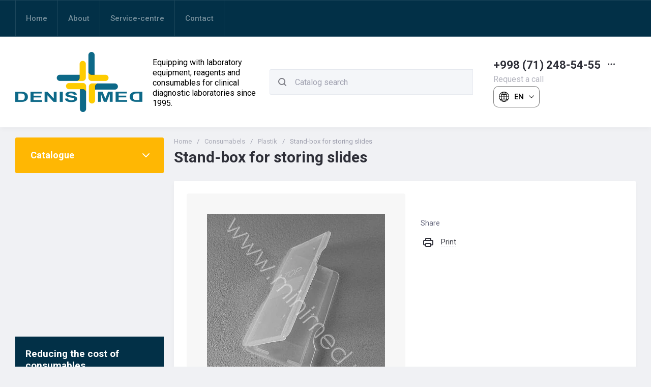

--- FILE ---
content_type: text/css
request_url: https://en.denis.uz/t/v13922/images/css/site_addons2.scss.css
body_size: 469
content:
.site .site-versions-wrap {
  position: relative;
  font-weight: 500;
  font-size: 15px;
  z-index: 1;
  width: 91px;
}
.site .site-versions-title {
  color: #000;
  display: flex;
  align-items: center;
  cursor: pointer;
  padding: 10px;
  border-radius: 10px;
  border: 1px solid rgba(0, 0, 0, 0.5);
  background: #fff;
}
.site .site-versions-title em, .site .site-versions-title i {
  font-size: 0;
  line-height: 0;
  width: 20px;
  height: 20px;
  margin: 0 10px 0 0;
}
.site .site-versions-title em svg, .site .site-versions-title i svg {
  fill: #000;
  width: 100%;
  height: 100%;
}
.site .site-versions-title i {
  margin: 0 0 0 10px;
  width: 10px;
  height: 10px;
}
.site .site-versions-list {
  position: absolute;
  left: 0;
  top: 100%;
  right: 0;
  margin: 2px 0 0;
  background: #fff;
  border-radius: 10px;
  padding: 10px;
  display: none;
  border: 1px solid rgba(0, 0, 0, 0.5);
}
.site .site-versions-list a {
  display: block;
  padding: 4px 0 4px 10px;
  text-decoration: none;
  color: #000;
  width: auto;
  font-size: 14px;
}
.site .site-versions {
  padding: 0 0 0 20px;
  font-size: 0;
  display: flex;
}
.site .site-versions a {
  display: inline-block;
  vertical-align: top;
  width: 32px;
}
.site .site-versions a img {
  border: 0;
}
.site .site-versions a + a {
  margin-left: 10px;
}
@media (max-width: 767px) {
  .site .site-versions {
    justify-content: center;
    padding: 10px 0 0;
  }
  .site .site-versions-wrap {
    margin: 0 auto;
    margin-left: 20px;
  }
}


--- FILE ---
content_type: text/css
request_url: https://en.denis.uz/t/v13922/images/css/site_addons.scss.css
body_size: 1160
content:
.cart-prew-btn {
  display: none;
}
.login-btns, .site-param-btn, .filter-container {
  display: none;
}
.site-logo {
  max-width: 500px;
  width: auto;
}
.site-logo__logo_image {
  flex: none;
}
.site-logo__desc {
  color: #000;
}
.card-page .form-additional .product-price, .product_columns_4 .product-list.thumbs .product-item .product-price {
  display: none;
}
.card-blocks .shop-product-folders {
  margin: 0 0 40px;
}
.card-blocks .shop-product-folders .shop-product-folders__title {
  font-size: 30px;
  line-height: 1.1;
  font-family: var(--font2);
  color: var(--on_gr_bg_acc_text);
  font-weight: var(--font2_700);
  margin: 0 0 30px;
}
.card-blocks .shop-product-folders__item {
  font-weight: var(--font2_700);
  font-family: var(--font2);
  color: var(--gr_btn_3_text);
  border: none;
  background: none;
  box-shadow: inset 0 0 0 1px rgba(103, 105, 126, 0.5);
  font-size: 15px;
  line-height: 1.2;
  padding: 11px 20px;
  margin: 0 10px 10px 0;
  position: relative;
  z-index: 1;
  display: inline-flex;
  align-items: center;
  justify-content: center;
  height: auto;
  min-height: auto;
  background: none;
  border: none;
  outline: none;
  cursor: pointer;
  text-align: center;
  text-decoration: none;
  -moz-appearance: none;
  -webkit-appearance: none;
  background-clip: border-box;
  transition: all 0.18s linear;
  border-radius: var(--gr_btn_radius);
}
.card-blocks .shop-product-folders__item span {
  position: relative;
  vertical-align: top;
  display: inline-block;
  padding-right: 20px;
}
.card-blocks .shop-product-folders__item span svg {
  position: absolute;
  top: 50%;
  right: -10px;
  width: 30px;
  height: 30px;
  transform: translateY(-50%) rotate(0.001deg);
  transition: all 0.18s linear;
}
.card-blocks .shop-product-folders__item:before {
  position: absolute;
  content: "";
  top: 0;
  left: 0;
  right: 0;
  bottom: 0;
  z-index: -1;
  border-radius: var(--gr_btn_radius);
  transition: all 0.18s linear;
  opacity: 0;
  visibility: hidden;
  background: var(--gr_btn_overlay_15);
}
.card-blocks .shop-product-folders__item:hover {
  color: var(--gr_btn_3_text_h);
  border: none;
  box-shadow: inset 0 0 0 1px transparent;
  background: var(--gr_primary);
}
.card-blocks .shop-product-folders__item:hover span svg {
  fill: #fff;
}
.card-page .kinds-block.kind_columns_4 .kinds-block__items.kinds_slider .kind-item .kind-price {
  display: none;
}
.mobile-burger__login_btns {
  display: none;
}
.mobile-burger .close-btn-panel {
  top: 10px;
  right: 10px;
}
.mobile-burger__cat_btn svg {
  right: 50px;
}
@media (max-width: 1260px) {
  .card-blocks .shop-product-folders .shop-product-folders__title {
    font-size: 28px;
  }
}
@media (max-width: 1023px) {
  .card_blocks .shop-product-folders .shop-product-folders__title {
    margin: 0 0 25px;
  }
}
@media (max-width: 767px) {
  .card-blocks .shop-product-folders .shop-product-folders__title {
    font-size: 24px;
  }
  .card-blocks .shop-product-folders__item span {
    font-size: 14px;
  }
}
.slang_block {
  padding-top: 2px;
}
.slang_block a {
  display: inline-block;
  vertical-align: top;
  width: 30px;
  margin: 0 2px;
  font-size: 0;
}
.slang_block a img {
  max-width: 100%;
  height: auto;
}
@media (max-width: 767px) {
  .top-contacts {
    display: block;
    margin: 0 auto;
    padding: 0 0 20px;
  }
  .top-contacts .top-phone, .top-contacts .top-call-btn {
    display: none;
  }
}
.shop-view__item.pricelist {
  display: none !important;
}
.sorting-block__item .sort-param[data-name="price"], .product-list.simple .product-item .product-price .price-current {
  display: none;
}


--- FILE ---
content_type: text/javascript
request_url: https://counter.megagroup.ru/883f79f3998e89f438139b5e755551e1.js?r=&s=1280*720*24&u=https%3A%2F%2Fen.denis.uz%2Fmagazin%2Fproduct%2Fshtativ-boks-dlya-hraneniya-predmetnyh-stekol&t=Stand-box%20for%20storing%20slides&fv=0,0&en=1&rld=0&fr=0&callback=_sntnl1768970555178&1768970555178
body_size: 87
content:
//:1
_sntnl1768970555178({date:"Wed, 21 Jan 2026 04:42:35 GMT", res:"1"})